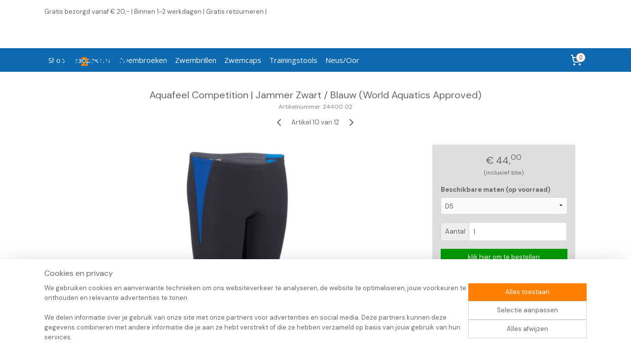

--- FILE ---
content_type: text/html; charset=UTF-8
request_url: https://www.lovetoswim.nl/a-83519609/zwembroeken/aquafeel-competition-jammer-zwart-blauw/
body_size: 16087
content:
<!DOCTYPE html>
<!--[if lt IE 7]>
<html lang="nl"
      class="no-js lt-ie9 lt-ie8 lt-ie7 secure"> <![endif]-->
<!--[if IE 7]>
<html lang="nl"
      class="no-js lt-ie9 lt-ie8 is-ie7 secure"> <![endif]-->
<!--[if IE 8]>
<html lang="nl"
      class="no-js lt-ie9 is-ie8 secure"> <![endif]-->
<!--[if gt IE 8]><!-->
<html lang="nl" class="no-js secure">
<!--<![endif]-->
<head prefix="og: http://ogp.me/ns#">
    <meta http-equiv="Content-Type" content="text/html; charset=UTF-8"/>

    <title>Aquafeel Competition Jammer Zwart / Blauw (Beschikbare maten (op voorraad): D5)</title>
    <meta name="description" content="Chloorbestendige wedstrijd jammer. FINA approved." />
    <meta name="robots" content="noarchive"/>
    <meta name="robots" content="index,follow,noodp,noydir"/>
    
    <meta name="verify-v1" content="vlxcWPCjsufRSitmgyOAgiGW9D78gayY_FPYYReoA3A"/>
        <meta name="google-site-verification" content="vlxcWPCjsufRSitmgyOAgiGW9D78gayY_FPYYReoA3A"/>
    <meta name="viewport" content="width=device-width, initial-scale=1.0"/>
    <meta name="revisit-after" content="1 days"/>
    <meta name="generator" content="Mijnwebwinkel"/>
    <meta name="web_author" content="https://www.mijnwebwinkel.nl/"/>

    

    <meta property="og:site_name" content="lovetoswim"/>

        <meta property="og:title" content="Aquafeel Competition Jammer Zwart / Blauw"/>
    <meta property="og:description" content="Chloorbestendige wedstrijd jammer. FINA approved."/>
    <meta property="og:type" content="product"/>
    <meta property="og:image" content="https://cdn.myonlinestore.eu/943e58bf-6be1-11e9-a722-44a8421b9960/image/cache/article/3aa6572c6188b982609daefc4454da2d41484bc8.jpg"/>
        <meta property="og:image" content="https://cdn.myonlinestore.eu/943e58bf-6be1-11e9-a722-44a8421b9960/image/cache/article/77aa6c5c9e6fc514f205825b9be2fbe0706f16f2.jpg"/>
        <meta property="og:image" content="https://cdn.myonlinestore.eu/943e58bf-6be1-11e9-a722-44a8421b9960/image/cache/article/faabe2927cbd2a9eeebebc0831f0c81e62065fb7.jpg"/>
        <meta property="og:url" content="https://www.lovetoswim.nl/a-83519609-8446004/zwembroeken/aquafeel-competition-jammer-zwart-blauw-world-aquatics-approved/"/>

    <link rel="preload" as="style" href="https://static.myonlinestore.eu/assets/../js/fancybox/jquery.fancybox.css?20260123073340"
          onload="this.onload=null;this.rel='stylesheet'">
    <noscript>
        <link rel="stylesheet" href="https://static.myonlinestore.eu/assets/../js/fancybox/jquery.fancybox.css?20260123073340">
    </noscript>

    <link rel="stylesheet" type="text/css" href="https://asset.myonlinestore.eu/8ISqfBoserT4bbih564DGQrSzMxBRoP.css"/>

    <link rel="preload" as="style" href="https://static.myonlinestore.eu/assets/../fonts/fontawesome-6.4.2/css/fontawesome.min.css?20260123073340"
          onload="this.onload=null;this.rel='stylesheet'">
    <link rel="preload" as="style" href="https://static.myonlinestore.eu/assets/../fonts/fontawesome-6.4.2/css/solid.min.css?20260123073340"
          onload="this.onload=null;this.rel='stylesheet'">
    <link rel="preload" as="style" href="https://static.myonlinestore.eu/assets/../fonts/fontawesome-6.4.2/css/brands.min.css?20260123073340"
          onload="this.onload=null;this.rel='stylesheet'">
    <link rel="preload" as="style" href="https://static.myonlinestore.eu/assets/../fonts/fontawesome-6.4.2/css/v4-shims.min.css?20260123073340"
          onload="this.onload=null;this.rel='stylesheet'">
    <noscript>
        <link rel="stylesheet" href="https://static.myonlinestore.eu/assets/../fonts/font-awesome-4.1.0/css/font-awesome.4.1.0.min.css?20260123073340">
    </noscript>

    <link rel="preconnect" href="https://static.myonlinestore.eu/" crossorigin />
    <link rel="dns-prefetch" href="https://static.myonlinestore.eu/" />
    <link rel="preconnect" href="https://cdn.myonlinestore.eu" crossorigin />
    <link rel="dns-prefetch" href="https://cdn.myonlinestore.eu" />

    <script type="text/javascript" src="https://static.myonlinestore.eu/assets/../js/modernizr.js?20260123073340"></script>
        
    <link rel="canonical" href="https://www.lovetoswim.nl/a-83519609-8446004/zwembroeken/aquafeel-competition-jammer-zwart-blauw-world-aquatics-approved/"/>
    <link rel="icon" type="image/x-icon" href="https://cdn.myonlinestore.eu/943e58bf-6be1-11e9-a722-44a8421b9960/favicon.ico?t=1769236430"
              />
    <script>
        var _rollbarConfig = {
        accessToken: 'd57a2075769e4401ab611d78421f1c89',
        captureUncaught: false,
        captureUnhandledRejections: false,
        verbose: false,
        payload: {
            environment: 'prod',
            person: {
                id: 385101,
            },
            ignoredMessages: [
                'request aborted',
                'network error',
                'timeout'
            ]
        },
        reportLevel: 'error'
    };
    // Rollbar Snippet
    !function(r){var e={};function o(n){if(e[n])return e[n].exports;var t=e[n]={i:n,l:!1,exports:{}};return r[n].call(t.exports,t,t.exports,o),t.l=!0,t.exports}o.m=r,o.c=e,o.d=function(r,e,n){o.o(r,e)||Object.defineProperty(r,e,{enumerable:!0,get:n})},o.r=function(r){"undefined"!=typeof Symbol&&Symbol.toStringTag&&Object.defineProperty(r,Symbol.toStringTag,{value:"Module"}),Object.defineProperty(r,"__esModule",{value:!0})},o.t=function(r,e){if(1&e&&(r=o(r)),8&e)return r;if(4&e&&"object"==typeof r&&r&&r.__esModule)return r;var n=Object.create(null);if(o.r(n),Object.defineProperty(n,"default",{enumerable:!0,value:r}),2&e&&"string"!=typeof r)for(var t in r)o.d(n,t,function(e){return r[e]}.bind(null,t));return n},o.n=function(r){var e=r&&r.__esModule?function(){return r.default}:function(){return r};return o.d(e,"a",e),e},o.o=function(r,e){return Object.prototype.hasOwnProperty.call(r,e)},o.p="",o(o.s=0)}([function(r,e,o){var n=o(1),t=o(4);_rollbarConfig=_rollbarConfig||{},_rollbarConfig.rollbarJsUrl=_rollbarConfig.rollbarJsUrl||"https://cdnjs.cloudflare.com/ajax/libs/rollbar.js/2.14.4/rollbar.min.js",_rollbarConfig.async=void 0===_rollbarConfig.async||_rollbarConfig.async;var a=n.setupShim(window,_rollbarConfig),l=t(_rollbarConfig);window.rollbar=n.Rollbar,a.loadFull(window,document,!_rollbarConfig.async,_rollbarConfig,l)},function(r,e,o){var n=o(2);function t(r){return function(){try{return r.apply(this,arguments)}catch(r){try{console.error("[Rollbar]: Internal error",r)}catch(r){}}}}var a=0;function l(r,e){this.options=r,this._rollbarOldOnError=null;var o=a++;this.shimId=function(){return o},"undefined"!=typeof window&&window._rollbarShims&&(window._rollbarShims[o]={handler:e,messages:[]})}var i=o(3),s=function(r,e){return new l(r,e)},d=function(r){return new i(s,r)};function c(r){return t(function(){var e=Array.prototype.slice.call(arguments,0),o={shim:this,method:r,args:e,ts:new Date};window._rollbarShims[this.shimId()].messages.push(o)})}l.prototype.loadFull=function(r,e,o,n,a){var l=!1,i=e.createElement("script"),s=e.getElementsByTagName("script")[0],d=s.parentNode;i.crossOrigin="",i.src=n.rollbarJsUrl,o||(i.async=!0),i.onload=i.onreadystatechange=t(function(){if(!(l||this.readyState&&"loaded"!==this.readyState&&"complete"!==this.readyState)){i.onload=i.onreadystatechange=null;try{d.removeChild(i)}catch(r){}l=!0,function(){var e;if(void 0===r._rollbarDidLoad){e=new Error("rollbar.js did not load");for(var o,n,t,l,i=0;o=r._rollbarShims[i++];)for(o=o.messages||[];n=o.shift();)for(t=n.args||[],i=0;i<t.length;++i)if("function"==typeof(l=t[i])){l(e);break}}"function"==typeof a&&a(e)}()}}),d.insertBefore(i,s)},l.prototype.wrap=function(r,e,o){try{var n;if(n="function"==typeof e?e:function(){return e||{}},"function"!=typeof r)return r;if(r._isWrap)return r;if(!r._rollbar_wrapped&&(r._rollbar_wrapped=function(){o&&"function"==typeof o&&o.apply(this,arguments);try{return r.apply(this,arguments)}catch(o){var e=o;throw e&&("string"==typeof e&&(e=new String(e)),e._rollbarContext=n()||{},e._rollbarContext._wrappedSource=r.toString(),window._rollbarWrappedError=e),e}},r._rollbar_wrapped._isWrap=!0,r.hasOwnProperty))for(var t in r)r.hasOwnProperty(t)&&(r._rollbar_wrapped[t]=r[t]);return r._rollbar_wrapped}catch(e){return r}};for(var p="log,debug,info,warn,warning,error,critical,global,configure,handleUncaughtException,handleAnonymousErrors,handleUnhandledRejection,captureEvent,captureDomContentLoaded,captureLoad".split(","),u=0;u<p.length;++u)l.prototype[p[u]]=c(p[u]);r.exports={setupShim:function(r,e){if(r){var o=e.globalAlias||"Rollbar";if("object"==typeof r[o])return r[o];r._rollbarShims={},r._rollbarWrappedError=null;var a=new d(e);return t(function(){e.captureUncaught&&(a._rollbarOldOnError=r.onerror,n.captureUncaughtExceptions(r,a,!0),e.wrapGlobalEventHandlers&&n.wrapGlobals(r,a,!0)),e.captureUnhandledRejections&&n.captureUnhandledRejections(r,a,!0);var t=e.autoInstrument;return!1!==e.enabled&&(void 0===t||!0===t||"object"==typeof t&&t.network)&&r.addEventListener&&(r.addEventListener("load",a.captureLoad.bind(a)),r.addEventListener("DOMContentLoaded",a.captureDomContentLoaded.bind(a))),r[o]=a,a})()}},Rollbar:d}},function(r,e){function o(r,e,o){if(e.hasOwnProperty&&e.hasOwnProperty("addEventListener")){for(var n=e.addEventListener;n._rollbarOldAdd&&n.belongsToShim;)n=n._rollbarOldAdd;var t=function(e,o,t){n.call(this,e,r.wrap(o),t)};t._rollbarOldAdd=n,t.belongsToShim=o,e.addEventListener=t;for(var a=e.removeEventListener;a._rollbarOldRemove&&a.belongsToShim;)a=a._rollbarOldRemove;var l=function(r,e,o){a.call(this,r,e&&e._rollbar_wrapped||e,o)};l._rollbarOldRemove=a,l.belongsToShim=o,e.removeEventListener=l}}r.exports={captureUncaughtExceptions:function(r,e,o){if(r){var n;if("function"==typeof e._rollbarOldOnError)n=e._rollbarOldOnError;else if(r.onerror){for(n=r.onerror;n._rollbarOldOnError;)n=n._rollbarOldOnError;e._rollbarOldOnError=n}e.handleAnonymousErrors();var t=function(){var o=Array.prototype.slice.call(arguments,0);!function(r,e,o,n){r._rollbarWrappedError&&(n[4]||(n[4]=r._rollbarWrappedError),n[5]||(n[5]=r._rollbarWrappedError._rollbarContext),r._rollbarWrappedError=null);var t=e.handleUncaughtException.apply(e,n);o&&o.apply(r,n),"anonymous"===t&&(e.anonymousErrorsPending+=1)}(r,e,n,o)};o&&(t._rollbarOldOnError=n),r.onerror=t}},captureUnhandledRejections:function(r,e,o){if(r){"function"==typeof r._rollbarURH&&r._rollbarURH.belongsToShim&&r.removeEventListener("unhandledrejection",r._rollbarURH);var n=function(r){var o,n,t;try{o=r.reason}catch(r){o=void 0}try{n=r.promise}catch(r){n="[unhandledrejection] error getting `promise` from event"}try{t=r.detail,!o&&t&&(o=t.reason,n=t.promise)}catch(r){}o||(o="[unhandledrejection] error getting `reason` from event"),e&&e.handleUnhandledRejection&&e.handleUnhandledRejection(o,n)};n.belongsToShim=o,r._rollbarURH=n,r.addEventListener("unhandledrejection",n)}},wrapGlobals:function(r,e,n){if(r){var t,a,l="EventTarget,Window,Node,ApplicationCache,AudioTrackList,ChannelMergerNode,CryptoOperation,EventSource,FileReader,HTMLUnknownElement,IDBDatabase,IDBRequest,IDBTransaction,KeyOperation,MediaController,MessagePort,ModalWindow,Notification,SVGElementInstance,Screen,TextTrack,TextTrackCue,TextTrackList,WebSocket,WebSocketWorker,Worker,XMLHttpRequest,XMLHttpRequestEventTarget,XMLHttpRequestUpload".split(",");for(t=0;t<l.length;++t)r[a=l[t]]&&r[a].prototype&&o(e,r[a].prototype,n)}}}},function(r,e){function o(r,e){this.impl=r(e,this),this.options=e,function(r){for(var e=function(r){return function(){var e=Array.prototype.slice.call(arguments,0);if(this.impl[r])return this.impl[r].apply(this.impl,e)}},o="log,debug,info,warn,warning,error,critical,global,configure,handleUncaughtException,handleAnonymousErrors,handleUnhandledRejection,_createItem,wrap,loadFull,shimId,captureEvent,captureDomContentLoaded,captureLoad".split(","),n=0;n<o.length;n++)r[o[n]]=e(o[n])}(o.prototype)}o.prototype._swapAndProcessMessages=function(r,e){var o,n,t;for(this.impl=r(this.options);o=e.shift();)n=o.method,t=o.args,this[n]&&"function"==typeof this[n]&&("captureDomContentLoaded"===n||"captureLoad"===n?this[n].apply(this,[t[0],o.ts]):this[n].apply(this,t));return this},r.exports=o},function(r,e){r.exports=function(r){return function(e){if(!e&&!window._rollbarInitialized){for(var o,n,t=(r=r||{}).globalAlias||"Rollbar",a=window.rollbar,l=function(r){return new a(r)},i=0;o=window._rollbarShims[i++];)n||(n=o.handler),o.handler._swapAndProcessMessages(l,o.messages);window[t]=n,window._rollbarInitialized=!0}}}}]);
    // End Rollbar Snippet
    </script>
    <script defer type="text/javascript" src="https://static.myonlinestore.eu/assets/../js/jquery.min.js?20260123073340"></script><script defer type="text/javascript" src="https://static.myonlinestore.eu/assets/../js/mww/shop.js?20260123073340"></script><script defer type="text/javascript" src="https://static.myonlinestore.eu/assets/../js/mww/shop/category.js?20260123073340"></script><script defer type="text/javascript" src="https://static.myonlinestore.eu/assets/../js/fancybox/jquery.fancybox.pack.js?20260123073340"></script><script defer type="text/javascript" src="https://static.myonlinestore.eu/assets/../js/fancybox/jquery.fancybox-thumbs.js?20260123073340"></script><script defer type="text/javascript" src="https://static.myonlinestore.eu/assets/../js/mww/image.js?20260123073340"></script><script defer type="text/javascript" src="https://static.myonlinestore.eu/assets/../js/mww/shop/article.js?20260123073340"></script><script defer type="text/javascript" src="https://static.myonlinestore.eu/assets/../js/mww/product/product.js?20260123073340"></script><script defer type="text/javascript" src="https://static.myonlinestore.eu/assets/../js/mww/product/product.configurator.js?20260123073340"></script><script defer type="text/javascript"
                src="https://static.myonlinestore.eu/assets/../js/mww/product/product.configurator.validator.js?20260123073340"></script><script defer type="text/javascript" src="https://static.myonlinestore.eu/assets/../js/mww/product/product.main.js?20260123073340"></script><script defer type="text/javascript" src="https://static.myonlinestore.eu/assets/../js/mww/navigation.js?20260123073340"></script><script defer type="text/javascript" src="https://static.myonlinestore.eu/assets/../js/delay.js?20260123073340"></script><script defer type="text/javascript" src="https://static.myonlinestore.eu/assets/../js/mww/ajax.js?20260123073340"></script><script defer type="text/javascript" src="https://static.myonlinestore.eu/assets/../js/foundation/foundation.min.js?20260123073340"></script><script defer type="text/javascript" src="https://static.myonlinestore.eu/assets/../js/foundation/foundation/foundation.topbar.js?20260123073340"></script><script defer type="text/javascript" src="https://static.myonlinestore.eu/assets/../js/foundation/foundation/foundation.tooltip.js?20260123073340"></script><script defer type="text/javascript" src="https://static.myonlinestore.eu/assets/../js/mww/deferred.js?20260123073340"></script>
        <script src="https://static.myonlinestore.eu/assets/webpack/bootstrapper.ce10832e.js"></script>
    
    <script src="https://static.myonlinestore.eu/assets/webpack/vendor.85ea91e8.js" defer></script><script src="https://static.myonlinestore.eu/assets/webpack/main.c5872b2c.js" defer></script>
    
    <script src="https://static.myonlinestore.eu/assets/webpack/webcomponents.377dc92a.js" defer></script>
    
    <script src="https://static.myonlinestore.eu/assets/webpack/render.8395a26c.js" defer></script>

    <script>
        window.bootstrapper.add(new Strap('marketingScripts', []));
    </script>
        <script>
  window.dataLayer = window.dataLayer || [];

  function gtag() {
    dataLayer.push(arguments);
  }

    gtag(
    "consent",
    "default",
    {
      "ad_storage": "denied",
      "ad_user_data": "denied",
      "ad_personalization": "denied",
      "analytics_storage": "denied",
      "security_storage": "granted",
      "personalization_storage": "denied",
      "functionality_storage": "denied",
    }
  );

  gtag("js", new Date());
  gtag("config", 'G-HSRC51ENF9', { "groups": "myonlinestore" });gtag("config", 'G-K7ZCBZCC9Y');</script>
<script async src="https://www.googletagmanager.com/gtag/js?id=G-HSRC51ENF9"></script>
        <script>
        
    </script>
        
<script>
    var marketingStrapId = 'marketingScripts'
    var marketingScripts = window.bootstrapper.use(marketingStrapId);

    if (marketingScripts === null) {
        marketingScripts = [];
    }

    
    window.bootstrapper.update(new Strap(marketingStrapId, marketingScripts));
</script>
    <noscript>
        <style>ul.products li {
                opacity: 1 !important;
            }</style>
    </noscript>

            <script>
                (function (w, d, s, l, i) {
            w[l] = w[l] || [];
            w[l].push({
                'gtm.start':
                    new Date().getTime(), event: 'gtm.js'
            });
            var f = d.getElementsByTagName(s)[0],
                j = d.createElement(s), dl = l != 'dataLayer' ? '&l=' + l : '';
            j.async = true;
            j.src =
                'https://www.googletagmanager.com/gtm.js?id=' + i + dl;
            f.parentNode.insertBefore(j, f);
        })(window, document, 'script', 'dataLayer', 'GTM-MSQ3L6L');
                (function (w, d, s, l, i) {
            w[l] = w[l] || [];
            w[l].push({
                'gtm.start':
                    new Date().getTime(), event: 'gtm.js'
            });
            var f = d.getElementsByTagName(s)[0],
                j = d.createElement(s), dl = l != 'dataLayer' ? '&l=' + l : '';
            j.async = true;
            j.src =
                'https://www.googletagmanager.com/gtm.js?id=' + i + dl;
            f.parentNode.insertBefore(j, f);
        })(window, document, 'script', 'dataLayer', 'GTM-MPP67F');
            </script>

</head>
<body    class="lang-nl_NL layout-width-1100 oneColumn">

    <noscript>
                    <iframe src="https://www.googletagmanager.com/ns.html?id=GTM-MSQ3L6L" height="0" width="0"
                    style="display:none;visibility:hidden"></iframe>
                    <iframe src="https://www.googletagmanager.com/ns.html?id=GTM-MPP67F" height="0" width="0"
                    style="display:none;visibility:hidden"></iframe>
            </noscript>


<header>
    <a tabindex="0" id="skip-link" class="button screen-reader-text" href="#content">Spring naar de hoofdtekst</a>
</header>


<div id="react_element__filter"></div>

<div class="site-container">
    <div class="inner-wrap">
                    <nav class="tab-bar mobile-navigation custom-topbar ">
    <section class="left-button" style="display: none;">
        <a class="mobile-nav-button mobile-nav-button--extra-padding"
           href="#" data-react-trigger="mobile-navigation-toggle">
                <div   
    aria-hidden role="img"
    class="icon icon--sf-menu
        "
    >
    <svg><use xlink:href="#sf-menu"></use></svg>
    </div>
        </a>
    </section>
    <section class="title-section">
        <span class="title">lovetoswim</span>
    </section>
    <section class="right-button">

                                    
        <a href="/cart/" class="cart-icon hidden">
                <div   
    aria-hidden role="img"
    class="icon icon--sf-shopping-cart
        "
    >
    <svg><use xlink:href="#sf-shopping-cart"></use></svg>
    </div>
            <span class="cart-count" style="display: none"></span>
        </a>
    </section>
</nav>
        
        
        <div class="bg-container custom-css-container"             data-active-language="nl"
            data-current-date="26-01-2026"
            data-category-id="unknown"
            data-article-id="62655056"
            data-article-category-id="3339912"
            data-article-name="Aquafeel Competition | Jammer Zwart / Blauw (World Aquatics Approved)"
        >
            <noscript class="no-js-message">
                <div class="inner">
                    Javascript is uitgeschakeld.


Zonder Javascript is het niet mogelijk bestellingen te plaatsen in deze webwinkel en zijn een aantal functionaliteiten niet beschikbaar.
                </div>
            </noscript>

            <div id="header">
                <div id="react_root"><!-- --></div>
                <div
                    class="header-bar-top">
                                                
<div class="row header-bar-inner" data-bar-position="top" data-options="sticky_on: [medium, large]; is_hover: true; scrolltop: true;" data-topbar>
    <section class="top-bar-section">
                                    <div class="module-container shortcuts align-left">
                    <div class="module moduleShortcuts">
                    <a href="/c-7359656/shop/" class="header_link"
                                        style="text-decoration: none;"
                    >Gratis bezorgd vanaf € 20,- | Binnen 1~2 werkdagen | Gratis retourneren |</a>
            </div>

                </div>
                        </section>
</div>

                                    </div>

                

        
                
            

<sf-header-image
    class="web-component"
    header-element-height="50px"
    align="left"
    store-name="lovetoswim"
    store-url="https://www.lovetoswim.nl/"
    background-image-url=""
    mobile-background-image-url=""
    logo-custom-width=""
    logo-custom-height=""
    page-column-width="1100"
    style="
        height: 50px;

        --background-color: #FFFFFF;
        --background-height: 50px;
        --background-aspect-ratio: 1;
        --scaling-background-aspect-ratio: 2.75;
        --mobile-background-height: 0px;
        --mobile-background-aspect-ratio: 1;
        --color: #FF7F00;
        --logo-custom-width: auto;
        --logo-custom-height: auto;
        --logo-aspect-ratio: 12
        ">
            <a href="https://www.lovetoswim.nl/" slot="logo" style="max-height: 100%;">
            <img
                src="https://cdn.myonlinestore.eu/943e58bf-6be1-11e9-a722-44a8421b9960/logo_large.png?t=1769236430"
                alt="lovetoswim"
                style="
                    width: 600px;
                    height: 100%;
                    display: block;
                    max-height: 400px;
                    "
            />
        </a>
    </sf-header-image>
                <div class="header-bar-bottom sticky">
                                                
<div class="row header-bar-inner" data-bar-position="header" data-options="sticky_on: [medium, large]; is_hover: true; scrolltop: true;" data-topbar>
    <section class="top-bar-section">
                                    <nav class="module-container navigation  align-left">
                    <ul>
                            




<li class="">
            <a href="https://www.lovetoswim.nl/" class="no_underline">
            Shop
                    </a>

                                </li>
    




<li class="">
            <a href="https://www.lovetoswim.nl/c-3384537/badpakken/" class="no_underline">
            Badpakken
                    </a>

                                </li>
    


    

<li class="active">
            <a href="https://www.lovetoswim.nl/c-3339912/zwembroeken/" class="no_underline">
            Zwembroeken
                    </a>

                                </li>
    

    


<li class="has-dropdown">
            <a href="https://www.lovetoswim.nl/c-3339766/zwembrillen/" class="no_underline">
            Zwembrillen
                    </a>

                                    <ul class="dropdown">
                        




<li class="">
            <a href="https://www.lovetoswim.nl/c-7359659/op-sterkte/" class="no_underline">
            op sterkte
                    </a>

                                </li>
    




<li class="">
            <a href="https://www.lovetoswim.nl/c-7361024/met-swipe-tegen-beslaan/" class="no_underline">
            met swipe tegen beslaan
                    </a>

                                </li>
                </ul>
                        </li>
    




<li class="">
            <a href="https://www.lovetoswim.nl/c-3339906/zwemcaps/" class="no_underline">
            Zwemcaps
                    </a>

                                </li>
    




<li class="">
            <a href="https://www.lovetoswim.nl/c-3340376/trainingstools/" class="no_underline">
            Trainingstools
                    </a>

                                </li>
    




<li class="">
            <a href="https://www.lovetoswim.nl/c-3389697/neus-oor/" class="no_underline">
            Neus/Oor
                    </a>

                                </li>

                    </ul>
                </nav>
                                                <div class="module-container cart align-right">
                    
<div class="header-cart module moduleCartCompact" data-ajax-cart-replace="true" data-productcount="0">
            <a href="/cart/?category_id=3339912" class="foldout-cart">
                <div   
    aria-hidden role="img"
    class="icon icon--sf-shopping-cart
        "
            title="Winkelwagen"
    >
    <svg><use xlink:href="#sf-shopping-cart"></use></svg>
    </div>
            <span class="count">0</span>
        </a>
        <div class="hidden-cart-details">
            <div class="invisible-hover-area">
                <div data-mobile-cart-replace="true" class="cart-details">
                                            <div class="cart-summary">
                            Geen artikelen in winkelwagen.
                        </div>
                                    </div>

                            </div>
        </div>
    </div>

                </div>
                        </section>
</div>

                                    </div>
            </div>

            
            
            <div id="content" class="columncount-1">
                <div class="row">
                                                                <div class="columns large-14 medium-14 small-14" id="centercolumn">
    
    
                                    <script>
        window.bootstrapper.add(new Strap('product', {
            id: '12382226',
            name: 'Aquafeel Competition | Jammer Zwart / Blauw (World Aquatics Approved)',
            value: '44.000000',
            currency: 'EUR'
        }));

        var marketingStrapId = 'marketingScripts'
        var marketingScripts = window.bootstrapper.use(marketingStrapId);

        if (marketingScripts === null) {
            marketingScripts = [];
        }

        marketingScripts.push({
            inline: `if (typeof window.fbq === 'function') {
                window.fbq('track', 'ViewContent', {
                    content_name: "Aquafeel Competition | Jammer Zwart / Blauw (World Aquatics Approved)",
                    content_ids: ["12382226"],
                    content_type: "product"
                });
            }`,
        });

        window.bootstrapper.update(new Strap(marketingStrapId, marketingScripts));
    </script>
    <div id="react_element__product-events"><!-- --></div>

    <script type="application/ld+json">
        {"@context":"https:\/\/schema.org","@graph":[{"@type":"Product","sku":"24400 02","name":"Aquafeel Competition | Jammer Zwart \/ Blauw (World Aquatics Approved)","description":"Chloorbestendige jammer.De ideale jammer voor jouw wedstrijden.FINA \/ WORLD AQUATICS approvedAQUAFEEL COMPETITION\u0026nbsp;JAMMER | CHLOORBESTENDIGJe neemt regelmatig deel aan wedstrijden. Optimale compressie en minimale weerstand zijn belangrijk. Dan is deze jammer uit de Aquafeel Competition-lijn de jammer voor jou. Deze jammer is gemaakt van polyamide (79%); een stevige en waterafstotende stof. Hij droogt snel op na gebruik, is kleurvast en kan goed tegen chloor.\u0026nbsp;De ideale jammer voor jouw wedstrijden.FINA \/ WORLD AQUATICS APPROVEDDeze jammer is FINA-approved en daarmee geschikt voor deelname aan officiele wedstrijden.AQUAFEEL | OEKO-TEX \u0026amp; DSVOEKO-TEX is het keurmerk voor (bad)kleding. Het betekent dat het product geen schadelijke stoffen bevat. Beter voor het milieu, jouw huid en\u0026nbsp; jouw\u0026nbsp;gezondheid.Aquafeel is premium pool partner van de Duitse zwembond.MAATADVIESAlle Aquafeel producten zijn gemaakt voor competitief gebruik. Dit betekent dat de maten klein vallen voor optimale compressie en minimale weerstand.\u0026nbsp; Mocht\u0026nbsp;de pasvorm onverhoopt niet goed zijn, dan kun je jouw jammer gratis omruilen of retourneren.\u0026nbsp;Zo pas je thuis op je gemak.LEVERTIJDBestel je op werkdagen voor 14:00? Dan gaat jouw nieuwe zwembroek nog dezelfde dag op de post. In principe valt hij dan de volgende bezorgdag bij je door de brievenbus. POSTNL bezorgt brievenbuspakketjes van dinsdag t\/m zaterdag.VRAGEN?Mocht je\u0026nbsp;vragen hebben, neem gerust contact op. Wij helpen graag!\u0026nbsp;Bel 0162-785454\u0026nbsp;| Whats-app 0646617169 | Mail info@lovetoswim.nl |","offers":{"@type":"AggregateOffer","priceCurrency":"EUR","lowPrice":"44.00","highPrice":"44.00","offerCount":2,"offers":[{"@type":"Offer","url":"https:\/\/www.lovetoswim.nl\/a-83519609\/zwembroeken\/aquafeel-competition-jammer-zwart-blauw-world-aquatics-approved\/","priceSpecification":{"@type":"PriceSpecification","priceCurrency":"EUR","price":"44.00","valueAddedTaxIncluded":true},"@id":"https:\/\/www.lovetoswim.nl\/#\/schema\/Offer\/29cc9b7f-46b9-4ea2-97d1-ca6947cad07c"},{"@type":"Offer","availability":"https:\/\/schema.org\/InStock","url":"https:\/\/www.lovetoswim.nl\/a-83519609-8446004\/zwembroeken\/aquafeel-competition-jammer-zwart-blauw-world-aquatics-approved\/","priceSpecification":{"@type":"PriceSpecification","priceCurrency":"EUR","price":"44.00","valueAddedTaxIncluded":true},"@id":"https:\/\/www.lovetoswim.nl\/#\/schema\/Offer\/29cc9b7f-46b9-4ea2-97d1-ca6947cad07c\/8446004"}],"@id":"https:\/\/www.lovetoswim.nl\/#\/schema\/AggregateOffer\/29cc9b7f-46b9-4ea2-97d1-ca6947cad07c"},"image":{"@type":"ImageObject","url":"https:\/\/cdn.myonlinestore.eu\/943e58bf-6be1-11e9-a722-44a8421b9960\/image\/cache\/article\/3aa6572c6188b982609daefc4454da2d41484bc8.jpg","contentUrl":"https:\/\/cdn.myonlinestore.eu\/943e58bf-6be1-11e9-a722-44a8421b9960\/image\/cache\/article\/3aa6572c6188b982609daefc4454da2d41484bc8.jpg","@id":"https:\/\/cdn.myonlinestore.eu\/943e58bf-6be1-11e9-a722-44a8421b9960\/image\/cache\/article\/3aa6572c6188b982609daefc4454da2d41484bc8.jpg"},"@id":"https:\/\/www.lovetoswim.nl\/#\/schema\/Product\/29cc9b7f-46b9-4ea2-97d1-ca6947cad07c"},{"@type":"Offer","url":"https:\/\/www.lovetoswim.nl\/a-83519609\/zwembroeken\/aquafeel-competition-jammer-zwart-blauw-world-aquatics-approved\/","priceSpecification":{"@type":"PriceSpecification","priceCurrency":"EUR","price":"44.00","valueAddedTaxIncluded":true},"@id":"https:\/\/www.lovetoswim.nl\/#\/schema\/Offer\/29cc9b7f-46b9-4ea2-97d1-ca6947cad07c"}]}
    </script>
            <div class="article product-page classic">
            <span class="badge-container">
            </span>
            <h1 class="product-title">
        Aquafeel Competition | Jammer Zwart / Blauw (World Aquatics Approved)    </h1>
            <span class="sku-container">
                    <small class="article_sku">Artikelnummer: <span class="sku">24400 02</span></small>
            </span>

        
<div class="prev_next-button">
                            <a href="/a-83518550/zwembroeken/aquafeel-competition-jammer-zwart-rood-world-aquatics-approved/" title="Vorige artikel &#xA;(Aquafeel Competition | Jammer Zwart / Rood (World Aquatics Approved))" class="prev_next_article" accesskey="p"><div   
    aria-hidden role="img"
    class="icon icon--sf-chevron-left
        "
            title="{{ language.getText(&#039;previous_article&#039;) }} &amp;#xA;({{ buttons.left.title|raw }})"
    ><svg><use xlink:href="#sf-chevron-left"></use></svg></div></a>        <span>Artikel 10 van 12</span>
            <a href="/a-83520977/zwembroeken/aquafeel-pro-competition-jammer-zwart-rood-oxygen-world-aquatics-approved/" title="Volgende artikel &#xA;(Aquafeel Pro Competition | Jammer Zwart / Rood | OXYGEN (World Aquatics Approved))" class="prev_next_article" accesskey="n"><div   
    aria-hidden role="img"
    class="icon icon--sf-chevron-right
        "
            title="{{ language.getText(&#039;next_article&#039;) }} &amp;#xA;({{ buttons.right.title|raw }})"
    ><svg><use xlink:href="#sf-chevron-right"></use></svg></div></a>    
    </div>

        <div class="clearfix"></div>

        <div class="row top-container">
                            <div class="left">
            
                            <div class="images">
                                    <div class="large">
                        

<a href="https://cdn.myonlinestore.eu/943e58bf-6be1-11e9-a722-44a8421b9960/image/cache/full/3aa6572c6188b982609daefc4454da2d41484bc8.jpg?20260123073340"
    class="fancybox"
    data-fancybox-type="image"
    data-thumbnail="https://cdn.myonlinestore.eu/943e58bf-6be1-11e9-a722-44a8421b9960/image/cache/full/3aa6572c6188b982609daefc4454da2d41484bc8.jpg?20260123073340"
    rel="fancybox-thumb" title="Aquafeel Competition | Jammer Zwart / Blauw (World Aquatics Approved)"
    id="afbeelding1"
    >
                        <img src="https://cdn.myonlinestore.eu/943e58bf-6be1-11e9-a722-44a8421b9960/image/cache/full/3aa6572c6188b982609daefc4454da2d41484bc8.jpg?20260123073340" alt="Aquafeel&#x20;Competition&#x20;&#x7C;&#x20;Jammer&#x20;Zwart&#x20;&#x2F;&#x20;Blauw&#x20;&#x28;World&#x20;Aquatics&#x20;Approved&#x29;" />
            </a>
                    </div>
                            </div>
                    <ul class="thumbs">
                                                    <li>
                                                

<a href="https://cdn.myonlinestore.eu/943e58bf-6be1-11e9-a722-44a8421b9960/image/cache/full/77aa6c5c9e6fc514f205825b9be2fbe0706f16f2.jpg?20260123073340"
    class="fancybox"
    data-fancybox-type="image"
    data-thumbnail="https://cdn.myonlinestore.eu/943e58bf-6be1-11e9-a722-44a8421b9960/image/cache/article/77aa6c5c9e6fc514f205825b9be2fbe0706f16f2.jpg?20260123073340"
    rel="fancybox-thumb" title="Aquafeel Competition | Jammer Zwart / Blauw (World Aquatics Approved)"
    id="afbeelding2"
    >
                        <img src="https://cdn.myonlinestore.eu/943e58bf-6be1-11e9-a722-44a8421b9960/image/cache/article/77aa6c5c9e6fc514f205825b9be2fbe0706f16f2.jpg?20260123073340" alt="Aquafeel&#x20;Competition&#x20;&#x7C;&#x20;Jammer&#x20;Zwart&#x20;&#x2F;&#x20;Blauw&#x20;&#x28;World&#x20;Aquatics&#x20;Approved&#x29;" />
            </a>
                    </li>
                                    <li>
                                                

<a href="https://cdn.myonlinestore.eu/943e58bf-6be1-11e9-a722-44a8421b9960/image/cache/full/faabe2927cbd2a9eeebebc0831f0c81e62065fb7.jpg?20260123073340"
    class="fancybox"
    data-fancybox-type="image"
    data-thumbnail="https://cdn.myonlinestore.eu/943e58bf-6be1-11e9-a722-44a8421b9960/image/cache/article/faabe2927cbd2a9eeebebc0831f0c81e62065fb7.jpg?20260123073340"
    rel="fancybox-thumb" title="Aquafeel Competition | Jammer Zwart / Blauw (World Aquatics Approved)"
    id="afbeelding3"
    >
                        <img src="https://cdn.myonlinestore.eu/943e58bf-6be1-11e9-a722-44a8421b9960/image/cache/article/faabe2927cbd2a9eeebebc0831f0c81e62065fb7.jpg?20260123073340" alt="Aquafeel&#x20;Competition&#x20;&#x7C;&#x20;Jammer&#x20;Zwart&#x20;&#x2F;&#x20;Blauw&#x20;&#x28;World&#x20;Aquatics&#x20;Approved&#x29;" />
            </a>
                    </li>
                                    <li>
                                                

<a href="https://cdn.myonlinestore.eu/943e58bf-6be1-11e9-a722-44a8421b9960/image/cache/full/5a597c157fb7da9535c80229ca10dea1cc2a6fce.jpg?20260123073340"
    class="fancybox"
    data-fancybox-type="image"
    data-thumbnail="https://cdn.myonlinestore.eu/943e58bf-6be1-11e9-a722-44a8421b9960/image/cache/article/5a597c157fb7da9535c80229ca10dea1cc2a6fce.jpg?20260123073340"
    rel="fancybox-thumb" title="Aquafeel Competition | Jammer Zwart / Blauw (World Aquatics Approved)"
    id="afbeelding4"
    >
                        <img src="https://cdn.myonlinestore.eu/943e58bf-6be1-11e9-a722-44a8421b9960/image/cache/article/5a597c157fb7da9535c80229ca10dea1cc2a6fce.jpg?20260123073340" alt="Aquafeel&#x20;Competition&#x20;&#x7C;&#x20;Jammer&#x20;Zwart&#x20;&#x2F;&#x20;Blauw&#x20;&#x28;World&#x20;Aquatics&#x20;Approved&#x29;" />
            </a>
                    </li>
                                    <li>
                                                

<a href="https://cdn.myonlinestore.eu/943e58bf-6be1-11e9-a722-44a8421b9960/image/cache/full/8f4c15685fd7da21e6de411b5f6d735190e09c6a.jpg?20260123073340"
    class="fancybox"
    data-fancybox-type="image"
    data-thumbnail="https://cdn.myonlinestore.eu/943e58bf-6be1-11e9-a722-44a8421b9960/image/cache/article/8f4c15685fd7da21e6de411b5f6d735190e09c6a.jpg?20260123073340"
    rel="fancybox-thumb" title="Aquafeel Competition | Jammer Zwart / Blauw (World Aquatics Approved)"
    id="afbeelding5"
    >
                        <img src="https://cdn.myonlinestore.eu/943e58bf-6be1-11e9-a722-44a8421b9960/image/cache/article/8f4c15685fd7da21e6de411b5f6d735190e09c6a.jpg?20260123073340" alt="Aquafeel&#x20;Competition&#x20;&#x7C;&#x20;Jammer&#x20;Zwart&#x20;&#x2F;&#x20;Blauw&#x20;&#x28;World&#x20;Aquatics&#x20;Approved&#x29;" />
            </a>
                    </li>
                                    <li>
                                                

<a href="https://cdn.myonlinestore.eu/943e58bf-6be1-11e9-a722-44a8421b9960/image/cache/full/ecdde7d8f6c7001249b68b244b5495eec2a51a6c.jpg?20260123073340"
    class="fancybox"
    data-fancybox-type="image"
    data-thumbnail="https://cdn.myonlinestore.eu/943e58bf-6be1-11e9-a722-44a8421b9960/image/cache/article/ecdde7d8f6c7001249b68b244b5495eec2a51a6c.jpg?20260123073340"
    rel="fancybox-thumb" title="Aquafeel Competition | Jammer Zwart / Blauw (World Aquatics Approved)"
    id="afbeelding6"
    >
                        <img src="https://cdn.myonlinestore.eu/943e58bf-6be1-11e9-a722-44a8421b9960/image/cache/article/ecdde7d8f6c7001249b68b244b5495eec2a51a6c.jpg?20260123073340" alt="Aquafeel&#x20;Competition&#x20;&#x7C;&#x20;Jammer&#x20;Zwart&#x20;&#x2F;&#x20;Blauw&#x20;&#x28;World&#x20;Aquatics&#x20;Approved&#x29;" />
            </a>
                    </li>
                                    <li>
                                                

<a href="https://cdn.myonlinestore.eu/943e58bf-6be1-11e9-a722-44a8421b9960/image/cache/full/b48fc5026f1d8bc32616d8750b12a7da7c9ea6d5.jpg?20260123073340"
    class="fancybox"
    data-fancybox-type="image"
    data-thumbnail="https://cdn.myonlinestore.eu/943e58bf-6be1-11e9-a722-44a8421b9960/image/cache/article/b48fc5026f1d8bc32616d8750b12a7da7c9ea6d5.jpg?20260123073340"
    rel="fancybox-thumb" title="Aquafeel Competition | Jammer Zwart / Blauw (World Aquatics Approved)"
    id="afbeelding7"
    >
                        <img src="https://cdn.myonlinestore.eu/943e58bf-6be1-11e9-a722-44a8421b9960/image/cache/article/b48fc5026f1d8bc32616d8750b12a7da7c9ea6d5.jpg?20260123073340" alt="Aquafeel&#x20;Competition&#x20;&#x7C;&#x20;Jammer&#x20;Zwart&#x20;&#x2F;&#x20;Blauw&#x20;&#x28;World&#x20;Aquatics&#x20;Approved&#x29;" />
            </a>
                    </li>
                
                                            </ul>
        
                            </div>
            
                                        <div class="right">
                    <div class="product-options columns">
                        
<div class="js-enable-after-load disabled">
    <div class="article-options" data-article-element="options">
        <div class="row">
            <div class="large-14 columns price-container">
                

    
    <span class="pricetag">
                    <span class="regular">
                    € 44,<sup>00</sup>

            </span>
            </span>

                                                    <small>
                        (inclusief                        btw)
                    </small>
                                            </div>
        </div>

                            
            <form accept-charset="UTF-8" name="add_to_cart"
          method="post" action="" class="legacy" data-optionlist-url="https://www.lovetoswim.nl/article/select-articlelist-option/" id="addToCartForm">
            <div class="form-group        ">
    <div class="control-group">
            <div class="control-container   no-errors    ">
                                <div class="form-group        ">
    <div class="control-group">
            <div class="control-container   no-errors    ">
                                <div class="form-group        ">
    <label class="control-label required" for="add_to_cart_configuration_options_161b7f20-61c0-4567-998b-bbf94f07ac67_value">Beschikbare maten (op voorraad)</label><div class="control-group">
            <div class="control-container   no-errors    ">
                                <select id="add_to_cart_configuration_options_161b7f20-61c0-4567-998b-bbf94f07ac67_value" name="add_to_cart[configuration][options][161b7f20-61c0-4567-998b-bbf94f07ac67][value]" required="required" data-article-element="articlelist" class="form-control"><option value="">-- maak een keuze --</option><option value="8446004" selected="selected">D5</option></select>            </div>
                                </div>
</div>
                </div>
                                </div>
</div>
                </div>
                                </div>
</div>
    
            <input type="hidden"
            id="add_to_cart_category_article_id" name="add_to_cart[category_article_id]" class="form-control"
            value="83519609"                                         data-validator-range="0-0"
                />
        <input type="hidden"
            id="add_to_cart__token" name="add_to_cart[_token]" class="form-control"
            value="f06ba4e1c0.CU9Xq6uoimoUdTu0fOT3j388kJBZStosldywR8NWEnE.bgExk83pySAmRQLeCYrG4CZR2uIKCbUV77LXFPAaQCRuI2SYndzlGmAyeg"                                         data-validator-range="0-0"
                />
        
            <div class="stockinfo">
                                                        
                                        
                                                                    </div>
                                            <div class="form-group">
    <div class="control-group">
                                <script language=JavaScript>
                function NumericOnly(event) {
                    var key_code;
                    if (window.event) {
                        // for IE
                        key_code = event.keyCode
                    } else if (event.which) {
                        // for Netscape/Firefox/Opera
                        key_code = event.which
                    }
                    if (((key_code < 48) || (key_code > 57)) && key_code != 8) {
                        return false;
                    }
                    return true;
                }
            </script>
            <div class="control-container prefix" data-prefix="Aantal">
                <input type="text" name="amount" value="1" class="form-control" onKeyPress="return NumericOnly(event);" />
            </div>
                    </div>
    </div>

                                <button type="submit" data-testid="add-to-cart-button-enabled" name="add" class="btn buy-button" onclick="if (window.addToCart) window.addToCart({ value: '44.000000', currency: 'EUR' });">klik hier om te bestellen</button>
                        </form>
        
        
    </div>
</div>
                        <div class="save-button-detail" id="react_element__saveforlater-detail-button" data-product-id="29cc9b7f-46b9-4ea2-97d1-ca6947cad07c" data-product-name="Aquafeel Competition | Jammer Zwart / Blauw (World Aquatics Approved)" data-analytics-id="12382226" data-value="44.000000" data-currency="EUR"></div>
                    </div>
                </div>
                    </div>

            <a href="/c-3339912/zwembroeken/" onclick="if(window.gotoCategoryFromHistory) {window.gotoCategoryFromHistory(this.href); void(0)}" class="btn tiny">
        &lt;
   </a>


                    <ul class="product-tabs" style="display: none">
            <li class="active">
                <a href="#" data-tab-id="description">Beschrijving</a>
            </li>
                            <li>
                    <a href="#" data-tab-id="specs">Specificaties</a>
                </li>
                    </ul>
    
        <div class="product-tab row description" data-tab-content="description">
            <div class="rte_content fullwidth">
                                    <h1><img style="border-style:solid; border-width:0px" src="https://cdn.myonlinestore.eu/943e58bf-6be1-11e9-a722-44a8421b9960/images/GB-Gratis-verzending.jpg" alt="" width="200" height="40"><img style="border-style:solid; border-width:0px" src="https://cdn.myonlinestore.eu/943e58bf-6be1-11e9-a722-44a8421b9960/images/GB-Gratis-retourneren.jpg" alt="" width="200" height="40"></h1><ul><li>Chloorbestendige jammer.</li><li>De ideale jammer voor jouw wedstrijden.</li><li>FINA / WORLD AQUATICS approved</li></ul><h2><strong>AQUAFEEL COMPETITION&nbsp;JAMMER | CHLOORBESTENDIG</strong></h2><p>Je neemt regelmatig deel aan wedstrijden. Optimale compressie en minimale weerstand zijn belangrijk. D<span style="background-color:rgb(255, 255, 255); color:rgb(102, 102, 102); font-family:century gothic,centurygothic,applegothic,sans-serif; font-size:13px">an is deze jammer uit de Aquafeel Competition-lijn de jammer voor jou. Deze jammer is gemaakt van polyamide (79%); een stevige en waterafstotende stof. Hij droogt snel op na gebruik, is kleurvast en kan goed tegen chloor.&nbsp;</span><span style="background-color:rgb(255, 255, 255); color:rgb(102, 102, 102); font-family:century gothic,centurygothic,applegothic,sans-serif; font-size:13px">De ideale jammer voor jouw wedstrijden.</span></p><h2><strong>FINA / WORLD AQUATICS APPROVED</strong></h2><p>Deze jammer is FINA-approved en daarmee geschikt voor deelname aan officiele wedstrijden.</p><h2><strong>AQUAFEEL | OEKO-TEX &amp; DSV</strong></h2><ul><li>OEKO-TEX is het keurmerk voor (bad)kleding. Het betekent dat het product geen schadelijke stoffen bevat. Beter voor het milieu, jouw huid en&nbsp; jouw&nbsp;gezondheid.</li><li>Aquafeel is premium pool partner van de Duitse zwembond.</li></ul><h2><strong><span style="font-family:century gothic,centurygothic,applegothic,sans-serif">MAATADVIES</span></strong></h2><p>Alle Aquafeel producten zijn gemaakt voor competitief gebruik. Dit betekent dat de maten klein vallen voor optimale compressie en minimale weerstand.&nbsp; Mocht<span style="font-family:century gothic,centurygothic,applegothic,sans-serif">&nbsp;de pasvorm onverhoopt niet goed zijn, dan kun je jouw jammer gratis omruilen of retourneren.&nbsp;</span><span style="background-color:rgb(255, 255, 255); color:rgb(102, 102, 102); font-family:century gothic; font-size:13px">Zo pas je thuis op je gemak.</span></p><h2><strong><span style="font-family:century gothic,centurygothic,applegothic,sans-serif">LEVERTIJD</span></strong></h2><p>Bestel je op werkdagen voor 14:00? Dan gaat jouw nieuwe zwembroek nog dezelfde dag op de post. In principe valt hij dan de volgende bezorgdag bij je door de brievenbus. POSTNL bezorgt brievenbuspakketjes van dinsdag t/m zaterdag.</p><p><strong>VRAGEN?</strong><br><span style="font-family:century gothic,centurygothic,applegothic,sans-serif">Mocht je&nbsp;vragen hebben, neem gerust contact op. Wij helpen graag!&nbsp;</span></p><p><span style="font-family:century gothic,centurygothic,applegothic,sans-serif">Bel 0162-785454&nbsp;| Whats-app 0646617169 | Mail info@lovetoswim.nl |</span></p>
                            </div>
                            
                    </div>
                    <div class="product-tab" data-tab-content="specs">
                <div class="article-specs" style="display: none">
                    <div class="inner">
                            <table class="article-specs" data-article-element="specs">
            </table>
                    </div>
                </div>
            </div>
            </div>

    
            
    </div>
                                    </div>
            </div>
        </div>

                    <div id="footer" class="custom-css-container"             data-active-language="nl"
            data-current-date="26-01-2026"
            data-category-id="unknown"
            data-article-id="62655056"
            data-article-category-id="3339912"
            data-article-name="Aquafeel Competition | Jammer Zwart / Blauw (World Aquatics Approved)"
        >
                    <div class="pane paneFooter">
        <div class="inner">
            <ul>
                                                        <li><div class="block textarea  textAlignLeft ">
            <h3>love2swim.nl</h3>
    
            <p>lovetoswim<br />Walgang 35<br />4931 DH&nbsp;Geertruidenberg<br />0162-785454<br />info@lovetoswim.nl<br /><br />KvK&nbsp;63431041<br />BTW&nbsp;NL001674168B56</p>
    </div>
</li>
                                                        <li><div class="block textarea  textAlignLeft ">
            <h3>Partner van</h3>
    
            <p><img alt="" width="128" height="64" src="https://cdn.myonlinestore.eu/943e58bf-6be1-11e9-a722-44a8421b9960/images/Aquafeel-wit.png" style="border-style:solid; border-width:0px"><br>&nbsp;</p><p><img alt="" width="129" height="65" src="https://cdn.myonlinestore.eu/943e58bf-6be1-11e9-a722-44a8421b9960/images/Speedo-wit.png" style="border-style:solid; border-width:0px"></p><p><img alt="" width="99" height="77" src="https://cdn.myonlinestore.eu/943e58bf-6be1-11e9-a722-44a8421b9960/images/LOGO-SWIPE-white-01.png" style="border-style:solid; border-width:0px"></p><p>&nbsp;</p>
    </div>
</li>
                                                        <li><div class="block textarea  textAlignLeft ">
            <h3>Productoverzicht</h3>
    
            <p>Badpakken<br />Zwembroeken<br />Zwembrillen<br />Zwemcaps<br />Trainingstools</p>
    </div>
</li>
                                                        <li><div class="block textarea  textAlignLeft ">
            <h3>Bestelinfo</h3>
    
            <p>Levertijd: 1~2 werkdagen<br />Gratis verzending &gt; &euro; 20,-<br />Gratis retourneren<br />(Achteraf) betalen</p>
    </div>
</li>
                                                        <li><div class="block textarea  textAlignLeft ">
            <h3>Neem gerust contact op</h3>
    
            <p>Bel 0162-785454<br />Whatsapp 06-46617169<br />Mail info@lovetoswim.nl</p>
    </div>
</li>
                            </ul>
        </div>
    </div>

            </div>
                <div id="mwwFooter">
            <div class="row mwwFooter">
                <div class="columns small-14">
                                                                                                                                                © 2016 - 2026 lovetoswim
                        | <a href="https://www.lovetoswim.nl/sitemap/" class="footer">sitemap</a>
                        | <a href="https://www.lovetoswim.nl/rss/" class="footer" target="_blank">rss</a>
                                                    | <a href="https://www.mijnwebwinkel.nl/webshop-starten?utm_medium=referral&amp;utm_source=ecommerce_website&amp;utm_campaign=myonlinestore_shops_pro_nl" class="footer" target="_blank">webwinkel beginnen</a>
    -
    powered by <a href="https://www.mijnwebwinkel.nl/?utm_medium=referral&amp;utm_source=ecommerce_website&amp;utm_campaign=myonlinestore_shops_pro_nl" class="footer" target="_blank">Mijnwebwinkel</a>                                                            </div>
            </div>
        </div>
    </div>
</div>

<script>
    window.bootstrapper.add(new Strap('storeNotifications', {
        notifications: [],
    }));

    var storeLocales = [
                'nl_NL',
            ];
    window.bootstrapper.add(new Strap('storeLocales', storeLocales));

    window.bootstrapper.add(new Strap('consentBannerSettings', {"enabled":true,"privacyStatementPageId":null,"privacyStatementPageUrl":null,"updatedAt":"2024-02-29T11:31:41+01:00","updatedAtTimestamp":1709202701,"consentTypes":{"required":{"enabled":true,"title":"Noodzakelijk","text":"Cookies en technieken die zijn nodig om de website bruikbaar te maken, zoals het onthouden van je winkelmandje, veilig afrekenen en toegang tot beveiligde gedeelten van de website. Zonder deze cookies kan de website niet naar behoren werken."},"analytical":{"enabled":true,"title":"Statistieken","text":"Cookies en technieken die anoniem gegevens verzamelen en rapporteren over het gebruik van de website, zodat de website geoptimaliseerd kan worden."},"functional":{"enabled":false,"title":"Functioneel","text":"Cookies en technieken die helpen om optionele functionaliteiten aan de website toe te voegen, zoals chatmogelijkheden, het verzamelen van feedback en andere functies van derden."},"marketing":{"enabled":true,"title":"Marketing","text":"Cookies en technieken die worden ingezet om bezoekers gepersonaliseerde en relevante advertenties te kunnen tonen op basis van eerder bezochte pagina’s, en om de effectiviteit van advertentiecampagnes te analyseren."},"personalization":{"enabled":false,"title":"Personalisatie","text":"Cookies en technieken om de vormgeving en inhoud van de website op u aan te passen, zoals de taal of vormgeving van de website."}},"labels":{"banner":{"title":"Cookies en privacy","text":"We gebruiken cookies en aanverwante technieken om ons websiteverkeer te analyseren, de website te optimaliseren, jouw voorkeuren te onthouden en relevante advertenties te tonen.\n\nWe delen informatie over je gebruik van onze site met onze partners voor advertenties en social media. Deze partners kunnen deze gegevens combineren met andere informatie die je aan ze hebt verstrekt of die ze hebben verzameld op basis van jouw gebruik van hun services."},"modal":{"title":"Cookie- en privacyinstellingen","text":"We gebruiken cookies en aanverwante technieken om ons websiteverkeer te analyseren, de website te optimaliseren, jouw voorkeuren te onthouden en relevante advertenties te tonen.\n\nWe delen informatie over je gebruik van onze site met onze partners voor advertenties en social media. Deze partners kunnen deze gegevens combineren met andere informatie die je aan ze hebt verstrekt of die ze hebben verzameld op basis van jouw gebruik van hun services."},"button":{"title":"Cookie- en privacyinstellingen","text":"button_text"}}}));
    window.bootstrapper.add(new Strap('store', {"availableBusinessModels":"B2C","currency":"EUR","currencyDisplayLocale":"nl_NL","discountApplicable":true,"googleTrackingType":"gtag","id":"385101","locale":"nl_NL","loginRequired":false,"roles":[],"storeName":"lovetoswim","uuid":"943e58bf-6be1-11e9-a722-44a8421b9960"}));
    window.bootstrapper.add(new Strap('merchant', { isMerchant: false }));
    window.bootstrapper.add(new Strap('customer', { authorized: false }));

    window.bootstrapper.add(new Strap('layout', {"hideCurrencyValuta":false}));
    window.bootstrapper.add(new Strap('store_layout', { width: 1100 }));
    window.bootstrapper.add(new Strap('theme', {"button_border_radius":0,"button_inactive_background_color":"","divider_border_color":"DEDEDE","border_radius":0,"ugly_shadows":false,"flexbox_image_size":"contain","block_background_centercolumn":"FFFFFF","cta_color":"009900","hyperlink_color":"666666","general_link_hover_color":null,"content_padding":null,"price_color":"666666","price_font_size":20,"center_short_description":false,"navigation_link_bg_color":"0D6AB1","navigation_link_fg_color":"FFFFFF","navigation_active_bg_color":"0D6AB1","navigation_active_fg_color":"FFFFFF","navigation_arrow_color":"","navigation_font":"google_Open Sans","navigation_font_size":15,"store_color_head":"#FFFFFF","store_color_head_font":"#FF7F00","store_color_background_main":"","store_color_topbar_font":"#666666","store_color_background":"","store_color_border":"","store_color_block_head":"#376DAE","store_color_block_font":"#FFFFFF","store_color_block_background":"#FFFFFF","store_color_headerbar_font":"#FFFFFF","store_color_headerbar_background":"#0D6AB1","store_font_type":"google_DM Sans","store_header_font_type":"google_DM Sans","store_header_font_size":1,"store_font_size":13,"store_font_color":"#666666","store_button_color":"#FF7F00","store_button_font_color":"#FFFFFF","action_price_color":"","article_font_size":15,"store_htags_color":"#666666"}));
    window.bootstrapper.add(new Strap('shippingGateway', {"shippingCountries":["NL","BE"]}));

    window.bootstrapper.add(new Strap('commonTranslations', {
        customerSexMale: 'De heer',
        customerSexFemale: 'Mevrouw',
        oopsTryAgain: 'Er ging iets mis, probeer het opnieuw',
        totalsHideTaxSpecs: 'Verberg de btw specificaties',
        totalsShowTaxSpecs: 'Toon de btw specificaties',
        searchInputPlaceholder: 'Zoek product...',
    }));

    window.bootstrapper.add(new Strap('saveForLaterTranslations', {
        saveForLaterSavedLabel: 'Bewaard',
        saveForLaterSavedItemsLabel: 'Bewaarde items',
        saveForLaterTitle: 'Bewaar voor later',
    }));

    window.bootstrapper.add(new Strap('loyaltyTranslations', {
        loyaltyProgramTitle: 'Spaarprogramma',
        loyaltyPointsLabel: 'Spaarpunten',
        loyaltyRewardsLabel: 'beloningen',
    }));

    window.bootstrapper.add(new Strap('saveForLater', {
        enabled: false    }))

    window.bootstrapper.add(new Strap('loyalty', {
        enabled: false
    }))

    window.bootstrapper.add(new Strap('paymentTest', {
        enabled: false,
        stopUrl: "https:\/\/www.lovetoswim.nl\/nl_NL\/logout\/"
    }));

    window.bootstrapper.add(new Strap('analyticsTracking', {
                gtag: true,
        datalayer: true,
            }));
</script>

<div id="react_element__mobnav"></div>

<script type="text/javascript">
    window.bootstrapper.add(new Strap('mobileNavigation', {
        search_url: 'https://www.lovetoswim.nl/search/',
        navigation_structure: {
            id: 0,
            parentId: null,
            text: 'root',
            children: [{"id":7359656,"parent_id":3333972,"style":"no_underline","url":"https:\/\/www.lovetoswim.nl\/","text":"Shop","active":false},{"id":3384537,"parent_id":3333972,"style":"no_underline","url":"https:\/\/www.lovetoswim.nl\/c-3384537\/badpakken\/","text":"Badpakken","active":false},{"id":3339912,"parent_id":3333972,"style":"no_underline","url":"https:\/\/www.lovetoswim.nl\/c-3339912\/zwembroeken\/","text":"Zwembroeken","active":true},{"id":3339766,"parent_id":3333972,"style":"no_underline","url":"https:\/\/www.lovetoswim.nl\/c-3339766\/zwembrillen\/","text":"Zwembrillen","active":false,"children":[{"id":7359659,"parent_id":3339766,"style":"no_underline","url":"https:\/\/www.lovetoswim.nl\/c-7359659\/op-sterkte\/","text":"op sterkte","active":false},{"id":7361024,"parent_id":3339766,"style":"no_underline","url":"https:\/\/www.lovetoswim.nl\/c-7361024\/met-swipe-tegen-beslaan\/","text":"met swipe tegen beslaan","active":false}]},{"id":3339906,"parent_id":3333972,"style":"no_underline","url":"https:\/\/www.lovetoswim.nl\/c-3339906\/zwemcaps\/","text":"Zwemcaps","active":false},{"id":3340376,"parent_id":3333972,"style":"no_underline","url":"https:\/\/www.lovetoswim.nl\/c-3340376\/trainingstools\/","text":"Trainingstools","active":false},{"id":3389697,"parent_id":3333972,"style":"no_underline","url":"https:\/\/www.lovetoswim.nl\/c-3389697\/neus-oor\/","text":"Neus\/Oor","active":false}],
        }
    }));
</script>

<div id="react_element__consent_banner"></div>
<div id="react_element__consent_button" class="consent-button"></div>
<div id="react_element__cookiescripts" style="display: none;"></div><script src="https://static.myonlinestore.eu/assets/bundles/fosjsrouting/js/router.js?20260123073340"></script>
<script src="https://static.myonlinestore.eu/assets/js/routes.js?20260123073340"></script>

<script type="text/javascript">
window.bootstrapper.add(new Strap('rollbar', {
    enabled: true,
    token: "d57a2075769e4401ab611d78421f1c89"
}));
</script>

<script>
    window.bootstrapper.add(new Strap('baseUrl', "https://www.lovetoswim.nl/api"));
    window.bootstrapper.add(new Strap('storeUrl', "https://www.lovetoswim.nl/"));
    Routing.setBaseUrl("");
    Routing.setHost("www.lovetoswim.nl");

    // check if the route is localized, if so; add locale to BaseUrl
    var localized_pathname = Routing.getBaseUrl() + "/nl_NL";
    var pathname = window.location.pathname;

    if (pathname.indexOf(localized_pathname) > -1) {
        Routing.setBaseUrl(localized_pathname);
    }
</script>

    <script src="https://static.myonlinestore.eu/assets/webpack/webvitals.32ae806d.js" defer></script>


<!--
ISC License for Lucide icons
Copyright (c) for portions of Lucide are held by Cole Bemis 2013-2024 as part of Feather (MIT). All other copyright (c) for Lucide are held by Lucide Contributors 2024.
Permission to use, copy, modify, and/or distribute this software for any purpose with or without fee is hereby granted, provided that the above copyright notice and this permission notice appear in all copies.
-->
</body>
</html>
